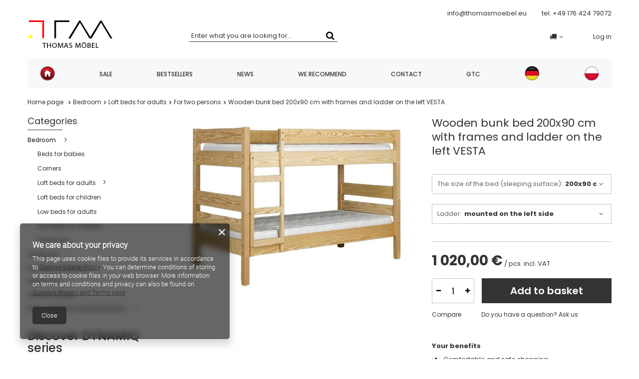

--- FILE ---
content_type: text/html; charset=utf-8
request_url: https://thomasmoebel.eu/product-eng-660-Wooden-bunk-bed-200x90-cm-with-frames-and-ladder-on-the-left-VESTA.html
body_size: 20284
content:
<!DOCTYPE html>
<html lang="en" class="--vat --gross " ><head><meta name='viewport' content='user-scalable=no, initial-scale = 1.0, maximum-scale = 1.0, width=device-width'/> <link href="https://fonts.googleapis.com/css2?family=Poppins:wght@400;500;600;700&display=swap" rel="stylesheet"/><meta http-equiv="Content-Type" content="text/html; charset=utf-8"><meta http-equiv="X-UA-Compatible" content="IE=edge"><title>Bunk bed for adults and childs 200x90 cm VESTA</title><meta name="keywords" content="bunk bed for adults, bed and bedroom, bunk bed for 3 persons, bunk bed for adults with desk, bunk bed with desk for adults, bunk bed with study table for adults, loft bed for adults with desk, single bunk bed with desk for adults, solid wood bunk bed"><meta name="description" content="A comfortable loft bed for adults with slatted frame and ladder. Thomas Möbel online shop with modern home furniture: desks, office armchairs, dining tables, bunk bed for 3 persons, car beds. Solid wood bunk bed cheap!"><link rel="icon" href="/gfx/eng/favicon.ico"><meta name="theme-color" content="#333"><meta name="msapplication-navbutton-color" content="#333"><meta name="apple-mobile-web-app-status-bar-style" content="#333"><link rel="preload stylesheet" as="style" href="/gfx/eng/style.css.gzip?r=1739191366"><script>var app_shop={urls:{prefix:'data="/gfx/'.replace('data="', '')+'eng/',graphql:'/graphql/v1/'},vars:{priceType:'gross',priceTypeVat:true,productDeliveryTimeAndAvailabilityWithBasket:false,geoipCountryCode:'US',},txt:{priceTypeText:'',},fn:{},fnrun:{},files:[],graphql:{}};const getCookieByName=(name)=>{const value=`; ${document.cookie}`;const parts = value.split(`; ${name}=`);if(parts.length === 2) return parts.pop().split(';').shift();return false;};if(getCookieByName('freeeshipping_clicked')){document.documentElement.classList.remove('--freeShipping');}if(getCookieByName('rabateCode_clicked')){document.documentElement.classList.remove('--rabateCode');}</script><meta name="robots" content="index,follow"><meta name="rating" content="general"><meta name="Author" content="www.thomasmoebel.eu  based on IdoSell - the best online selling solutions for your e-store (www.idosell.com/shop).">
<!-- Begin LoginOptions html -->

<style>
#client_new_social .service_item[data-name="service_Apple"]:before, 
#cookie_login_social_more .service_item[data-name="service_Apple"]:before,
.oscop_contact .oscop_login__service[data-service="Apple"]:before {
    display: block;
    height: 2.6rem;
    content: url('/gfx/standards/apple.svg?r=1743165583');
}
.oscop_contact .oscop_login__service[data-service="Apple"]:before {
    height: auto;
    transform: scale(0.8);
}
#client_new_social .service_item[data-name="service_Apple"]:has(img.service_icon):before,
#cookie_login_social_more .service_item[data-name="service_Apple"]:has(img.service_icon):before,
.oscop_contact .oscop_login__service[data-service="Apple"]:has(img.service_icon):before {
    display: none;
}
</style>

<!-- End LoginOptions html -->

<!-- Open Graph -->
<meta property="og:type" content="website"><meta property="og:url" content="https://thomasmoebel.eu/product-eng-660-Wooden-bunk-bed-200x90-cm-with-frames-and-ladder-on-the-left-VESTA.html
"><meta property="og:title" content="Wooden bunk bed 200x90 cm with frames and ladder on the left VESTA"><meta property="og:site_name" content="www.thomasmoebel.eu "><meta property="og:locale" content="en_GB"><meta property="og:image" content="https://thomasmoebel.eu/hpeciai/1ac774de091e94cf3633a56e6a85edb6/eng_pl_Wooden-bunk-bed-200x90-cm-with-frames-and-ladder-on-the-left-VESTA-660_1.jpg"><meta property="og:image:width" content="450"><meta property="og:image:height" content="358"><link rel="manifest" href="https://thomasmoebel.eu/data/include/pwa/3/manifest.json?t=3"><meta name="apple-mobile-web-app-capable" content="yes"><meta name="apple-mobile-web-app-status-bar-style" content="black"><meta name="apple-mobile-web-app-title" content="thomasmoebel.eu"><link rel="apple-touch-icon" href="/data/include/pwa/3/icon-128.png"><link rel="apple-touch-startup-image" href="/data/include/pwa/3/logo-512.png" /><meta name="msapplication-TileImage" content="/data/include/pwa/3/icon-144.png"><meta name="msapplication-TileColor" content="#2F3BA2"><meta name="msapplication-starturl" content="/"><script type="application/javascript">var _adblock = true;</script><script async src="/data/include/advertising.js"></script><script type="application/javascript">var statusPWA = {
                online: {
                    txt: "Connected to the Internet",
                    bg: "#5fa341"
                },
                offline: {
                    txt: "No Internet connection",
                    bg: "#eb5467"
                }
            }</script><script async type="application/javascript" src="/ajax/js/pwa_online_bar.js?v=1&r=6"></script><script >
window.dataLayer = window.dataLayer || [];
window.gtag = function gtag() {
dataLayer.push(arguments);
}
gtag('consent', 'default', {
'ad_storage': 'denied',
'analytics_storage': 'denied',
'ad_personalization': 'denied',
'ad_user_data': 'denied',
'wait_for_update': 500
});

gtag('set', 'ads_data_redaction', true);
</script><script  class='google_consent_mode_update'>
gtag('consent', 'update', {
'ad_storage': 'granted',
'analytics_storage': 'granted',
'ad_personalization': 'granted',
'ad_user_data': 'granted'
});
</script>
<!-- End Open Graph -->

<link rel="canonical" href="https://thomasmoebel.eu/product-eng-660-Wooden-bunk-bed-200x90-cm-with-frames-and-ladder-on-the-left-VESTA.html" />
<link rel="alternate" hreflang="en-150" href="https://thomasmoebel.eu/product-eng-660-Wooden-bunk-bed-200x90-cm-with-frames-and-ladder-on-the-left-VESTA.html" />
                <!-- Global site tag (gtag.js) -->
                <script  async src="https://www.googletagmanager.com/gtag/js?id=G-T4GHM1S1JX"></script>
                <script >
                    window.dataLayer = window.dataLayer || [];
                    window.gtag = function gtag(){dataLayer.push(arguments);}
                    gtag('js', new Date());
                    
                    gtag('config', 'G-T4GHM1S1JX');

                </script>
                
<!-- Begin additional html or js -->


<!--3|3|2| modified: 2020-07-28 15:25:38-->
<!-- Google Tag Manager -->
<script>(function(w,d,s,l,i){w[l]=w[l]||[];w[l].push({'gtm.start':
new Date().getTime(),event:'gtm.js'});var f=d.getElementsByTagName(s)[0],
j=d.createElement(s),dl=l!='dataLayer'?'&l='+l:'';j.async=true;j.src=
'https://www.googletagmanager.com/gtm.js?id='+i+dl;f.parentNode.insertBefore(j,f);
})(window,document,'script','dataLayer','GTM-T4SVR9N');</script>
<!-- End Google Tag Manager -->

<!-- End additional html or js -->
                <script>
                if (window.ApplePaySession && window.ApplePaySession.canMakePayments()) {
                    var applePayAvailabilityExpires = new Date();
                    applePayAvailabilityExpires.setTime(applePayAvailabilityExpires.getTime() + 2592000000); //30 days
                    document.cookie = 'applePayAvailability=yes; expires=' + applePayAvailabilityExpires.toUTCString() + '; path=/;secure;'
                    var scriptAppleJs = document.createElement('script');
                    scriptAppleJs.src = "/ajax/js/apple.js?v=3";
                    if (document.readyState === "interactive" || document.readyState === "complete") {
                          document.body.append(scriptAppleJs);
                    } else {
                        document.addEventListener("DOMContentLoaded", () => {
                            document.body.append(scriptAppleJs);
                        });  
                    }
                } else {
                    document.cookie = 'applePayAvailability=no; path=/;secure;'
                }
                </script>
                <script>
            var paypalScriptLoaded = null;
            var paypalScript = null;
            
            async function attachPaypalJs() {
                return new Promise((resolve, reject) => {
                    if (!paypalScript) {
                        paypalScript = document.createElement('script');
                        paypalScript.async = true;
                        paypalScript.setAttribute('data-namespace', "paypal_sdk");
                        paypalScript.setAttribute('data-partner-attribution-id', "IAIspzoo_Cart_PPCP");
                        paypalScript.addEventListener("load", () => {
                        paypalScriptLoaded = true;
                            resolve({status: true});
                        });
                        paypalScript.addEventListener("error", () => {
                            paypalScriptLoaded = true;
                            reject({status: false});
                         });
                        paypalScript.src = "https://www.paypal.com/sdk/js?client-id=AbxR9vIwE1hWdKtGu0gOkvPK2YRoyC9ulUhezbCUWnrjF8bjfwV-lfP2Rze7Bo8jiHIaC0KuaL64tlkD&components=buttons,funding-eligibility&currency=EUR&merchant-id=KWEDJBU4ZNKHG&locale=en_GB";
                        if (document.readyState === "interactive" || document.readyState === "complete") {
                            document.body.append(paypalScript);
                        } else {
                            document.addEventListener("DOMContentLoaded", () => {
                                document.body.append(paypalScript);
                            });  
                        }                                              
                    } else {
                        if (paypalScriptLoaded) {
                            resolve({status: true});
                        } else {
                            paypalScript.addEventListener("load", () => {
                                paypalScriptLoaded = true;
                                resolve({status: true});                            
                            });
                            paypalScript.addEventListener("error", () => {
                                paypalScriptLoaded = true;
                                reject({status: false});
                            });
                        }
                    }
                });
            }
            </script>
                <script>
                attachPaypalJs().then(() => {
                    let paypalEligiblePayments = [];
                    let payPalAvailabilityExpires = new Date();
                    payPalAvailabilityExpires.setTime(payPalAvailabilityExpires.getTime() + 86400000); //1 day
                    if (typeof(paypal_sdk) != "undefined") {
                        for (x in paypal_sdk.FUNDING) {
                            var buttonTmp = paypal_sdk.Buttons({
                                fundingSource: x.toLowerCase()
                            });
                            if (buttonTmp.isEligible()) {
                                paypalEligiblePayments.push(x);
                            }
                        }
                    }
                    if (paypalEligiblePayments.length > 0) {
                        document.cookie = 'payPalAvailability_EUR=' + paypalEligiblePayments.join(",") + '; expires=' + payPalAvailabilityExpires.toUTCString() + '; path=/; secure';
                        document.cookie = 'paypalMerchant=KWEDJBU4ZNKHG; expires=' + payPalAvailabilityExpires.toUTCString() + '; path=/; secure';
                    } else {
                        document.cookie = 'payPalAvailability_EUR=-1; expires=' + payPalAvailabilityExpires.toUTCString() + '; path=/; secure';
                    }
                });
                </script><script src="/data/gzipFile/expressCheckout.js.gz"></script><link rel="preload" as="image" href="https://static3.thomasmoebel.eu/hpeciai/e331bb2d79f1413aa0f6274c1a9692c6/eng_pm_Wooden-bunk-bed-200x90-cm-with-frames-and-ladder-on-the-left-VESTA-660_1.jpg"><style>
								#main_banner1.skeleton .main_slider__item > a {
									padding-top: calc(480/480* 100%);
								}
								@media (min-width: 757px) {#main_banner1.skeleton .main_slider__item > a {
									padding-top: calc(749/1170* 100%);
								}}
								@media (min-width: 979px) {#main_banner1.skeleton .main_slider__item > a {
									padding-top: calc(1273/1920* 100%);
								}}
								#main_banner1 .main_slider__item > a.loading {
									padding-top: calc(480/480* 100%);
								}
								@media (min-width: 757px) {#main_banner1 .main_slider__item > a.loading {
									padding-top: calc(749/1170* 100%);
								}}
								@media (min-width: 979px) {#main_banner1 .main_slider__item > a.loading {
									padding-top: calc(1273/1920* 100%);
								}}
							</style><style>
									#photos_slider[data-skeleton] .photos__link:before {
										padding-top: calc(358/450* 100%);
									}
									@media (min-width: 979px) {.photos__slider[data-skeleton] .photos__figure:not(.--nav):first-child .photos__link {
										max-height: 358px;
									}}
								</style><script src="/gfx/eng/menu_omnibus.js.gzip?r=1739191367"></script></head><body>
<!-- Begin additional html or js -->


<!--4|3|2| modified: 2020-07-28 15:26:46-->
<!-- Google Tag Manager (noscript) -->
<noscript><iframe src="https://www.googletagmanager.com/ns.html?id=GTM-T4SVR9N"
height="0" width="0" style="display:none;visibility:hidden"></iframe></noscript>
<!-- End Google Tag Manager (noscript) -->

<!-- End additional html or js -->
<script>
					var script = document.createElement('script');
					script.src = app_shop.urls.prefix + 'envelope.js.gzip';

					document.getElementsByTagName('body')[0].insertBefore(script, document.getElementsByTagName('body')[0].firstChild);
				</script><div id="container" class="projector_page container"><header class="d-flex flex-nowrap flex-md-wrap mx-md-n3 commercial_banner"><script class="ajaxLoad">
                app_shop.vars.vat_registered = "true";
                app_shop.vars.currency_format = "###,##0.00";
                
                    app_shop.vars.currency_before_value = false;
                
                    app_shop.vars.currency_space = true;
                
                app_shop.vars.symbol = "€";
                app_shop.vars.id= "EUR";
                app_shop.vars.baseurl = "http://thomasmoebel.eu/";
                app_shop.vars.sslurl= "https://thomasmoebel.eu/";
                app_shop.vars.curr_url= "%2Fproduct-eng-660-Wooden-bunk-bed-200x90-cm-with-frames-and-ladder-on-the-left-VESTA.html";
                

                var currency_decimal_separator = ',';
                var currency_grouping_separator = ' ';

                
                    app_shop.vars.blacklist_extension = ["exe","com","swf","js","php"];
                
                    app_shop.vars.blacklist_mime = ["application/javascript","application/octet-stream","message/http","text/javascript","application/x-deb","application/x-javascript","application/x-shockwave-flash","application/x-msdownload"];
                
                    app_shop.urls.contact = "/contact-eng.html";
                </script><div id="viewType" style="display:none"></div><section id="contact_data" class="top_contact d-none d-md-flex col-md-12 justify-content-end"><div class="top_contact__phone "><span class="top_contact__label">tel. </span><a class="top_contact__data" href="tel:+4917642479072">+49 176 424 79072</a></div><div class="top_contact__email"><span class="top_contact__label"></span><a class="top_contact__data" href="mailto:info@thomasmoebel.eu">info@thomasmoebel.eu</a></div><div class="top_contact__adress d-none"><span class="top_contact__street">Goethestraße 18<span>, </span></span><span class="top_contact__code">63322</span><span class="top_contact__city"> Rödermark</span></div></section><div id="logo" class="col-md-3 d-flex align-items-center"><a href="https://thomasmoebel.eu" target="_self"><img src="/data/gfx/mask/eng/logo_3_big.png" alt="Thomas Möbel online shop with functional furniture" width="212" height="71"></a></div><form action="https://thomasmoebel.eu/search.php" method="get" id="menu_search" class="col-md-4"><label class="d-md-none"><i class="icon-search"></i></label><div><div class="form-group"><input id="menu_search_text" type="text" name="text" class="catcomplete" placeholder="Enter what you are looking for..."></div><button type="submit"><i class="icon-search"></i></button><a href="https://thomasmoebel.eu/searching.php" title=""><i class="icon-remove d-md-none"></i></a></div></form><div id="menu_settings" class="d-flex align-items-center"><div class="open_trigger"><span class="d-none d-md-inline-block flag_txt"><i class="icon-truck"></i></span><div class="menu_settings_wrapper d-md-none"><div class="menu_settings_inline"><div class="menu_settings_header">
                                        Język i waluta: 
                                    </div><div class="menu_settings_content"><span class="menu_settings_flag flag flag_eng"></span><strong class="menu_settings_value"><span class="menu_settings_language">en</span><span> | </span><span class="menu_settings_currency">€</span></strong></div></div><div class="menu_settings_inline"><div class="menu_settings_header">
                                        Dostawa do: 
                                    </div><div class="menu_settings_content"><strong class="menu_settings_value">Germany</strong></div></div></div><i class="icon-angle-down d-none d-md-inline-block"></i></div><form action="https://thomasmoebel.eu/settings.php" method="post"><ul class="bg_alter"><li><div class="form-group"><label for="menu_settings_country">Country of collecting the order</label><div class="select-after"><select class="form-control" name="country" id="menu_settings_country"><option value="1143020016">Austria</option><option value="1143020022">Belgium</option><option value="1143020029">Bosnia and Herzegovina</option><option value="1143020033">Bulgaria</option><option value="1143020038">Croatia</option><option value="1143020040">Cyprus</option><option value="1143020041">Czech Republic</option><option value="1143020042">Denmark</option><option value="1143020051">Estonia</option><option value="1143020056">Finland</option><option value="1143020057">France</option><option selected value="1143020143">Germany</option><option value="1143020062">Greece</option><option value="1143020217">Hungary</option><option value="1143020083">Ireland</option><option value="1143020220">Italy</option><option value="1170044705">Kosovo</option><option value="1143020118">Latvia</option><option value="1143020115">Liechtenstein</option><option value="1143020116">Lithuania</option><option value="1143020117">Luxembourg</option><option value="1143020126">Malta</option><option value="1143020135">Monaco</option><option value="1143020076">Netherlands</option><option value="1143020119">Northern Macedonia</option><option value="1143020149">Norway</option><option value="1143020163">Portugal</option><option value="1143020169">Romania</option><option value="1170044700">Serbia</option><option value="1143020182">Slovakia</option><option value="1143020183">Slovenia</option><option value="1143020075">Spain</option><option value="1143020193">Sweden</option></select></div></div></li><li class="buttons"><button class="btn --solid --large" type="submit">
                                        Apply changes
                                    </button></li></ul></form><div id="menu_additional"><a class="account_link" href="https://thomasmoebel.eu/login.php">Log in</a><a href="/basketedit.php?mode=2" class="wishlist_link">
                            Wish list
                            <span>0</span></a></div></div><div id="menu_basket" class="col-md-5 px-0 px-md-3 d-flex align-items-center justify-content-end"><a href="https://thomasmoebel.eu/basketedit.php?mode=1" style="display: none;"><strong>0,00 €</strong><span class="badge badge-info"></span></a><div class="d-none"><a class="wishes_link link" href="https://thomasmoebel.eu/basketedit.php?mode=2" rel="nofollow" title=""><span>(0)</span></a><a class="basket_link link" href="https://thomasmoebel.eu/basketedit.php?mode=1" rel="nofollow" title=""></a></div><script>
                        app_shop.vars.cache_html = true;
                    </script></div><nav id="menu_categories3" class=" col-md-12 px-0 px-md-3"><button type="button" class="navbar-toggler"><i class="icon-reorder"></i></button><div class="navbar-collapse" id="menu_navbar3"><ul class="navbar-nav mx-md-n2"><li class="nav-item"><a  href="/" target="_self" title="Home page" class="nav-link nav-gfx" ><img alt="Home page" title="Home page" src="/data/gfx/eng/navigation/3_3_i_357.jpg"><span class="gfx_lvl_1 d-none">Home page</span></a></li><li class="nav-item"><a  href="/search.php?promo=y" target="_self" title="SALE" class="nav-link" >SALE</a></li><li class="nav-item"><a  href="/search.php?bestseller=y" target="_self" title="Bestsellers" class="nav-link" >Bestsellers</a></li><li class="nav-item"><a  href="/search.php?newproducts=y" target="_self" title="News" class="nav-link" >News</a></li><li class="nav-item"><a  href="/search.php?distinguished=y" target="_self" title="We recommend" class="nav-link" >We recommend</a></li><li class="nav-item"><a  href="/contact-eng.html" target="_self" title="Contact" class="nav-link" >Contact</a></li><li class="nav-item"><a  href="https://thomasmoebel.eu/eng-terms.html" target="_self" title="GTC" class="nav-link" >GTC</a></li><li class="nav-item"><a  href="https://thomasmoebel.de" target="_self" title="German version" class="nav-link nav-gfx" ><img alt="German version" title="German version" src="/data/gfx/eng/navigation/3_3_i_358.jpg"><span class="gfx_lvl_1 d-none">German version</span></a></li><li class="nav-item"><a  href="https://thomasmoebel.pl" target="_self" title="Polish version" class="nav-link nav-gfx" ><img alt="Polish version" title="Polish version" src="/data/gfx/eng/navigation/3_3_i_359.jpg"><span class="gfx_lvl_1 d-none">Polish version</span></a></li></ul></div></nav><div class="breadcrumbs col-md-12"><div class="back_button"><button id="back_button"><i class="icon-angle-left"></i> Back</button></div><div class="list_wrapper"><ol><li class="bc-main"><span><a href="/">Home page</a></span></li><li class="category bc-item-1"><a class="category" href="/eng_m_Bedroom-309.html">Bedroom</a></li><li class="category bc-item-2"><a class="category" href="/eng_m_Bedroom_Loft-beds-for-adults-312.html">Loft beds for adults</a></li><li class="category bc-active bc-item-3"><a class="category" href="/eng_m_Bedroom_Loft-beds-for-adults_For-two-persons-317.html">For two persons</a></li><li class="bc-active bc-product-name"><span>Wooden bunk bed 200x90 cm with frames and ladder on the left VESTA</span></li></ol></div></div></header><div id="layout" class="row clearfix"><aside class="col-md-3"><nav id="menu_categories" class="col-md-12 px-0"><h2 class="big_label"><a href="/categories.php" title="Click here to see all categories">Categories</a></h2><button type="button" class="navbar-toggler"><i class="icon-reorder"></i></button><div class="navbar-collapse" id="menu_navbar"><ul class="navbar-nav"><li class="nav-item active"><a  href="/eng_m_Bedroom-309.html" target="_self" title="Bedroom" class="nav-link active" >Bedroom</a><ul class="navbar-subnav"><li class="nav-item"><a class="nav-link" href="/eng_m_Bedroom_Beds-for-babies-529.html" target="_self">Beds for babies</a></li><li class="nav-item"><a class="nav-link" href="/eng_m_Bedroom_Corners-311.html" target="_self">Corners</a></li><li class="nav-item active"><a class="nav-link active" href="/eng_m_Bedroom_Loft-beds-for-adults-312.html" target="_self">Loft beds for adults</a><ul class="navbar-subsubnav"><li class="nav-item"><a class="nav-link" href="/eng_m_Bedroom_Loft-beds-for-adults_For-one-person-316.html" target="_self">For one person</a></li><li class="nav-item active"><a class="nav-link active" href="/eng_m_Bedroom_Loft-beds-for-adults_For-two-persons-317.html" target="_self">For two persons</a></li><li class="nav-item"><a class="nav-link" href="/eng_m_Bedroom_Loft-beds-for-adults_For-three-persons-318.html" target="_self">For three persons</a></li></ul></li><li class="nav-item"><a class="nav-link" href="/eng_m_Bedroom_Loft-beds-for-children-313.html" target="_self">Loft beds for children</a><ul class="navbar-subsubnav"><li class="nav-item"><a class="nav-link" href="/eng_m_Bedroom_Loft-beds-for-children_For-one-person-319.html" target="_self">For one person</a></li><li class="nav-item"><a class="nav-link" href="/eng_m_Bedroom_Loft-beds-for-children_For-two-persons-322.html" target="_self">For two persons</a></li><li class="nav-item"><a class="nav-link" href="/eng_m_Bedroom_Loft-beds-for-children_For-three-persons-325.html" target="_self">For three persons</a></li></ul></li><li class="nav-item"><a class="nav-link" href="/eng_m_Bedroom_Low-beds-for-adults-314.html" target="_self">Low beds for adults</a><ul class="navbar-subsubnav"><li class="nav-item"><a class="nav-link" href="/eng_m_Bedroom_Low-beds-for-adults_For-one-person-320.html" target="_self">For one person</a></li><li class="nav-item"><a class="nav-link" href="/eng_m_Bedroom_Low-beds-for-adults_For-two-persons-323.html" target="_self">For two persons</a></li></ul></li><li class="nav-item"><a class="nav-link" href="/eng_m_Bedroom_Low-beds-for-children-315.html" target="_self">Low beds for children</a><ul class="navbar-subsubnav"><li class="nav-item"><a class="nav-link" href="/eng_m_Bedroom_Low-beds-for-children_For-one-person-321.html" target="_self">For one person</a></li><li class="nav-item"><a class="nav-link" href="/eng_m_Bedroom_Low-beds-for-children_For-two-persons-324.html" target="_self">For two persons</a></li></ul></li><li class="nav-item"><a class="nav-link" href="/eng_m_Bedroom_Mattresses-371.html" target="_self">Mattresses</a><ul class="navbar-subsubnav"><li class="nav-item"><a class="nav-link" href="/eng_m_Bedroom_Mattresses_Foam-mattresses-377.html" target="_self">Foam mattresses</a></li><li class="nav-item"><a class="nav-link" href="/eng_m_Bedroom_Mattresses_Latex-mattresses-374.html" target="_self">Latex mattresses</a></li></ul></li></ul></li><li class="nav-item"><a  href="/eng_m_Childroom-423.html" target="_self" title="Childroom" class="nav-link" >Childroom</a><ul class="navbar-subnav"><li class="nav-item"><a class="nav-link" href="/eng_m_Childroom_A-set-of-childrens-furniture-437.html" target="_self">A set of children's furniture</a></li><li class="nav-item"><a class="nav-link" href="/eng_m_Childroom_Chairs-for-children-424.html" target="_self">Chairs for children</a></li><li class="nav-item"><a class="nav-link" href="/eng_m_Childroom_Childrens-beds-426.html" target="_self">Children's beds</a><ul class="navbar-subsubnav"><li class="nav-item"><a class="nav-link" href="/eng_m_Childroom_Childrens-beds_Baby-beds-528.html" target="_self">Baby beds</a></li><li class="nav-item"><a class="nav-link" href="/eng_m_Childroom_Childrens-beds_Beds-for-two-children-428.html" target="_self">Beds for two children</a></li><li class="nav-item"><a class="nav-link" href="/eng_m_Childroom_Childrens-beds_Single-beds-for-a-child-427.html" target="_self">Single beds for a child</a></li></ul></li><li class="nav-item"><a class="nav-link" href="/eng_m_Childroom_Childrens-wardrobes-425.html" target="_self">Children's wardrobes</a></li><li class="nav-item"><a class="nav-link" href="/eng_m_Childroom_Desks-for-children-431.html" target="_self">Desks for children</a></li></ul></li><li class="nav-item"><a  href="/eng_m_Furniture-collections-305.html" target="_self" title="Furniture collections" class="nav-link" >Furniture collections</a><ul class="navbar-subnav"><li class="nav-item"><a class="nav-link" href="/eng_m_Furniture-collections_A-set-for-a-bar-cafe-restaurant-307.html" target="_self">A set for a bar, cafe, restaurant</a></li><li class="nav-item"><a class="nav-link" href="/eng_m_Furniture-collections_Dining-room-set-308.html" target="_self">Dining room set</a></li><li class="nav-item"><a class="nav-link" href="/eng_m_Furniture-collections_Living-room-set-306.html" target="_self">Living room set</a></li><li class="nav-item"><a class="nav-link" href="/eng_m_Furniture-collections_Office-furniture-set-380.html" target="_self">Office furniture set</a></li><li class="nav-item"><a class="nav-link" href="/eng_m_Furniture-collections_Set-for-a-childs-room-436.html" target="_self">Set for a child's room</a></li></ul></li><li class="nav-item"><a  href="/eng_m_Living-room-326.html" target="_self" title="Living room" class="nav-link" >Living room</a><ul class="navbar-subnav"><li class="nav-item"><a class="nav-link" href="/eng_m_Living-room_Shelves-327.html" target="_self">Shelves</a><ul class="navbar-subsubnav"><li class="nav-item"><a class="nav-link" href="/eng_m_Living-room_Shelves_Wall-Board-333.html" target="_self">Wall Board</a></li><li class="nav-item"><a class="nav-link" href="/eng_m_Living-room_Shelves_Free-standing-bookcase-334.html" target="_self">Free-standing bookcase</a></li></ul></li><li class="nav-item"><a class="nav-link" href="/eng_m_Living-room_Wardrobes-328.html" target="_self">Wardrobes</a><ul class="navbar-subsubnav"><li class="nav-item"><a class="nav-link" href="/eng_m_Living-room_Wardrobes_Commode-336.html" target="_self">Commode</a></li><li class="nav-item"><a class="nav-link" href="/eng_m_Living-room_Wardrobes_Wardrobes-337.html" target="_self">Wardrobes</a></li><li class="nav-item"><a class="nav-link" href="/eng_m_Living-room_Wardrobes_Showcases-338.html" target="_self">Showcases</a></li></ul></li><li class="nav-item"><a class="nav-link" href="/eng_m_Living-room_Tables-329.html" target="_self">Tables</a><ul class="navbar-subsubnav"><li class="nav-item"><a class="nav-link" href="/eng_m_Living-room_Tables_Coffee-tables-339.html" target="_self">Coffee tables</a></li><li class="nav-item"><a class="nav-link" href="/eng_m_Living-room_Tables_Tables-for-dining-room-340.html" target="_self">Tables for dining room</a></li></ul></li><li class="nav-item"><a class="nav-link" href="/eng_m_Living-room_TV-furniture-330.html" target="_self">TV furniture</a></li><li class="nav-item"><a class="nav-link" href="/eng_m_Living-room_System-Furniture-331.html" target="_self">System Furniture</a></li><li class="nav-item"><a class="nav-link" href="/eng_m_Living-room_Chairs-332.html" target="_self">Chairs</a></li></ul></li><li class="nav-item"><a  href="/eng_m_Office-furniture-301.html" target="_self" title="Office furniture" class="nav-link" >Office furniture</a><ul class="navbar-subnav"><li class="nav-item"><a class="nav-link" href="/eng_m_Office-furniture_Benches-302.html" target="_self">Benches</a></li><li class="nav-item"><a class="nav-link" href="/eng_m_Office-furniture_Conference-chairs-401.html" target="_self">Conference chairs</a></li><li class="nav-item"><a class="nav-link" href="/eng_m_Office-furniture_Conference-tables-615.html" target="_self">Conference tables</a></li><li class="nav-item"><a class="nav-link" href="/eng_m_Office-furniture_Desk-303.html" target="_self">Desk</a></li><li class="nav-item"><a class="nav-link" href="/eng_m_Office-furniture_Office-chairs-304.html" target="_self">Office chairs</a></li><li class="nav-item"><a class="nav-link" href="/eng_m_Office-furniture_Shelves-and-office-cabinets-393.html" target="_self">Shelves and office cabinets</a></li></ul></li><li class="nav-item"><a  href="/eng_m_Other-furniture-and-accessories-341.html" target="_self" title="Other furniture and accessories" class="nav-link" >Other furniture and accessories</a><ul class="navbar-subnav"><li class="nav-item"><a class="nav-link" href="/eng_m_Other-furniture-and-accessories_Accessories-for-beds-396.html" target="_self">Accessories for beds</a></li><li class="nav-item"><a class="nav-link" href="/eng_m_Other-furniture-and-accessories_Chair-lifter-409.html" target="_self">Chair lifter</a></li><li class="nav-item"><a class="nav-link" href="/eng_m_Other-furniture-and-accessories_Monitor-holder-633.html" target="_self">Monitor holder</a></li><li class="nav-item"><a class="nav-link" href="/eng_m_Other-furniture-and-accessories_Office-chair-castors-368.html" target="_self">Office chair castors</a></li><li class="nav-item"><a class="nav-link" href="/eng_m_Other-furniture-and-accessories_Office-chair-footrests-388.html" target="_self">Office chair footrests</a></li><li class="nav-item"><a class="nav-link" href="/eng_m_Other-furniture-and-accessories_Trolleys-for-stacking-chairs-405.html" target="_self">Trolleys for stacking chairs</a></li></ul></li></ul></div></nav><div class="setMobileGrid" data-item="#menu_navbar"></div><div class="setMobileGrid" data-item="#menu_navbar3" data-ismenu1="true"></div><div class="setMobileGrid" data-item="#menu_blog"></div><div class="login_menu_block d-lg-none" id="login_menu_block"><a class="sign_in_link" href="/login.php" title=""><i class="icon-user"></i><span>Log in</span></a><a class="registration_link" href="/client-new.php?register" title=""><i class="icon-lock"></i><span>Register</span></a><a class="order_status_link" href="/order-open.php" title=""><i class="icon-globe"></i><span>Check the order status</span></a></div><div class="setMobileGrid" data-item="#menu_contact"></div><div class="setMobileGrid" data-item="#menu_settings"></div><section id="products_zone2" class="hotspot mb-5 d-none d-md-block"><h2><a class="headline" href="/ser-eng-5-Dynamiq.html" title="Click here to view all products"><span class="headline__name">Discover DYNAMIQ series</span></a></h2><div class="products d-flex flex-wrap"><div class="product col-12 py-3"><a class="product__icon d-flex justify-content-center align-items-center" data-product-id="28" href="/product-eng-28-Modern-gaming-desk-120cm-with-led-lights-Dynamiq-V8-by-Unique-black.html" title="Modern gaming desk 120cm with led lights Dynamiq V8 by Unique black"><img src="/gfx/standards/loader.gif?r=1739191322" class="b-lazy" data-src-small="https://static3.thomasmoebel.eu/hpeciai/e4cad34140f863f6732eac429d7c24b2/pol_is_Czarne-biurko-gamingowe-120-cm-z-oswietleniem-LED-Dynamiq-V8-od-Unique-darmowa-dostawa-28.jpg" data-src="https://static1.thomasmoebel.eu/hpeciai/100549e40cb68d5940729914dd59f53e/pol_il_Czarne-biurko-gamingowe-120-cm-z-oswietleniem-LED-Dynamiq-V8-od-Unique-darmowa-dostawa-28.jpg" alt="Modern gaming desk 120cm with led lights Dynamiq V8 by Unique black"></a><h3><a class="product__name" href="/product-eng-28-Modern-gaming-desk-120cm-with-led-lights-Dynamiq-V8-by-Unique-black.html" title="Modern gaming desk 120cm with led lights Dynamiq V8 by Unique black">Modern gaming desk 120cm with led lights Dynamiq V8 by Unique black</a></h3><div class="product__prices"><strong class="price">199,00 €</strong></div></div><div class="product col-12 py-3"><a class="product__icon d-flex justify-content-center align-items-center" data-product-id="27" href="/product-eng-27-Gaming-desk-120cm-with-LED-for-players-and-students-Dynamiq-V6-from-Unique-Delivery-in-Europe.html" title="Gaming desk 120cm with LED for players and students - Dynamiq V6 from Unique. Delivery in Europe!"><img src="/gfx/standards/loader.gif?r=1739191322" class="b-lazy" data-src-small="https://static2.thomasmoebel.eu/hpeciai/be57fe679d5c75291d253a27e48c2ca4/pol_is_Gamingowe-biurko-120cm-z-LED-dla-graczy-i-uczniow-Dynamiq-V6-od-Unique-Darmowa-dostawa-w-Polsce-27.jpg" data-src="https://static4.thomasmoebel.eu/hpeciai/86cf0974b87af8d39c1bbfd68aa9c2ba/pol_il_Gamingowe-biurko-120cm-z-LED-dla-graczy-i-uczniow-Dynamiq-V6-od-Unique-Darmowa-dostawa-w-Polsce-27.jpg" alt="Gaming desk 120cm with LED for players and students - Dynamiq V6 from Unique. Delivery in Europe!"></a><h3><a class="product__name" href="/product-eng-27-Gaming-desk-120cm-with-LED-for-players-and-students-Dynamiq-V6-from-Unique-Delivery-in-Europe.html" title="Gaming desk 120cm with LED for players and students - Dynamiq V6 from Unique. Delivery in Europe!">Gaming desk 120cm with LED for players and students - Dynamiq V6 from Unique. Delivery in Europe!</a></h3><div class="product__prices"><strong class="price">189,00 €</strong></div></div></div></section></aside><div id="content" class="col-md-9 col-12 px-0 d-flex flex-wrap align-self-start"><div id="menu_compare_product" class="compare mb-2 pt-sm-3 pb-sm-3 mb-sm-3 mx-3 " style="display: none;"><div class="compare__label d-none d-sm-block">Add to compare</div><div class="compare__sub"></div><div class="compare__buttons"><a class="compare__button btn --solid --secondary" href="https://thomasmoebel.eu/product-compare.php" title="Compare all products" target="_blank"><span>Compare products </span><span class="d-sm-none">(0)</span></a><a class="compare__button --remove btn d-none d-sm-block" href="https://thomasmoebel.eu/settings.php?comparers=remove&amp;product=###" title="Delete all products">
                        Remove products
                    </a></div><script>
                        var cache_html = true;
                    </script></div><section id="projector_productname" class="product_name d-flex mb-2 mb-sm-4 justify-content-between col-12"><div class="product_name__wrapper pr-md-2"><h1 class="product_name__name m-0">Wooden bunk bed 200x90 cm with frames and ladder on the left VESTA</h1></div></section><section id="projector_photos" class="photos col-12 col-md-7 d-flex align-items-start mb-2 mb-md-4"><div id="photos_slider" class="photos__slider"><div class="photos___slider_wrapper"><figure class="photos__figure"><a class="photos__link" href="https://static4.thomasmoebel.eu/hpeciai/1ac774de091e94cf3633a56e6a85edb6/eng_pl_Wooden-bunk-bed-200x90-cm-with-frames-and-ladder-on-the-left-VESTA-660_1.jpg" data-width="892" data-height="710"><img class="photos__photo slick-loading" alt="Wooden bunk bed 200x90 cm with frames and ladder on the left VESTA" data-lazy="https://static3.thomasmoebel.eu/hpeciai/e331bb2d79f1413aa0f6274c1a9692c6/eng_pm_Wooden-bunk-bed-200x90-cm-with-frames-and-ladder-on-the-left-VESTA-660_1.jpg"></a></figure></div></div></section><div class="pswp" tabindex="-1" role="dialog" aria-hidden="true"><div class="pswp__bg"></div><div class="pswp__scroll-wrap"><div class="pswp__container"><div class="pswp__item"></div><div class="pswp__item"></div><div class="pswp__item"></div></div><div class="pswp__ui pswp__ui--hidden"><div class="pswp__top-bar"><div class="pswp__counter"></div><button class="pswp__button pswp__button--close" title="Close (Esc)"></button><button class="pswp__button pswp__button--share" title="Share"></button><button class="pswp__button pswp__button--fs" title="Toggle fullscreen"></button><button class="pswp__button pswp__button--zoom" title="Zoom in/out"></button><div class="pswp__preloader"><div class="pswp__preloader__icn"><div class="pswp__preloader__cut"><div class="pswp__preloader__donut"></div></div></div></div></div><div class="pswp__share-modal pswp__share-modal--hidden pswp__single-tap"><div class="pswp__share-tooltip"></div></div><button class="pswp__button pswp__button--arrow--left" title="Previous (arrow left)"></button><button class="pswp__button pswp__button--arrow--right" title="Next (arrow right)"></button><div class="pswp__caption"><div class="pswp__caption__center"></div></div></div></div></div><script class="ajaxLoad">
                cena_raty = 1020.00;
                
                    var  client_login = 'false'
                    
                var  client_points = '';
                var  points_used = '';
                var  shop_currency = '€';
                var product_data = {
                "product_id": '660',
                
                "currency":"€",
                "product_type":"product_item",
                "unit":"pcs.",
                "unit_plural":"pcs.",

                "unit_sellby":"1",
                "unit_precision":"0",

                "base_price":{
                
                    "maxprice":"1020.00",
                
                    "maxprice_formatted":"1 020,00 €",
                
                    "maxprice_net":"857.14",
                
                    "maxprice_net_formatted":"857,14 €",
                
                    "minprice":"1020.00",
                
                    "minprice_formatted":"1 020,00 €",
                
                    "minprice_net":"857.14",
                
                    "minprice_net_formatted":"857,14 €",
                
                    "size_max_maxprice_net":"0.00",
                
                    "size_min_maxprice_net":"0.00",
                
                    "size_max_maxprice_net_formatted":"0,00 €",
                
                    "size_min_maxprice_net_formatted":"0,00 €",
                
                    "size_max_maxprice":"0.00",
                
                    "size_min_maxprice":"0.00",
                
                    "size_max_maxprice_formatted":"0,00 €",
                
                    "size_min_maxprice_formatted":"0,00 €",
                
                    "price_unit_sellby":"1020.00",
                
                    "value":"1020.00",
                    "price_formatted":"1 020,00 €",
                    "price_net":"857.14",
                    "price_net_formatted":"857,14 €",
                    "vat":"19",
                    "worth":"1020.00",
                    "worth_net":"857.14",
                    "worth_formatted":"1 020,00 €",
                    "worth_net_formatted":"857,14 €",
                    "basket_enable":"y",
                    "special_offer":"false",
                    "rebate_code_active":"n",
                    "priceformula_error":"false"
                },

                "order_quantity_range":{
                
                }

                

                }
                var  trust_level = '0';
            </script><form id="projector_form" action="https://thomasmoebel.eu/basketchange.php" method="post" data-product_id="660" class="
                     col-12 col-md-6 mb-2 mb-md-4 
                    "><input id="projector_product_hidden" type="hidden" name="product" value="660"><input id="projector_size_hidden" type="hidden" name="size" autocomplete="off" value="onesize"><input id="projector_mode_hidden" type="hidden" name="mode" value="1"><div id="projector_details" class="product_info"><div id="multi_versions"><div class="multi_version product_section"><div class="fancy-select" id="mw_414"><div class="trigger"><em class="multiversion_label">The size of the bed (sleeping surface):</em><span class="multiversion_value">200x90 cm</span></div><ul class="options"><li class="selected" id="v417" data-values_id="417" data-value="1" data-title="200x90 cm" data-product="660"><a title="200x90 cm" href="/product-eng-660-Wooden-bunk-bed-200x90-cm-with-frames-and-ladder-on-the-left-VESTA.html"><span><span><em class="multiversion_label">The size of the bed (sleeping surface):</em><span class="multiversion_value">200x90 cm</span></span><p class="conflict_txt">Choosing this will cause the need to adjust other options. </p></span></a></li><li class="" id="v416" data-values_id="416" data-value="2" data-title="190x80 cm" data-product="659"><a title="190x80 cm" href="/product-eng-659-Wooden-bunk-bed-190x80-cm-with-frames-and-ladder-on-the-left-VESTA.html"><span><span><em class="multiversion_label">The size of the bed (sleeping surface):</em><span class="multiversion_value">190x80 cm</span></span><p class="conflict_txt">Choosing this will cause the need to adjust other options. </p></span></a></li><li class="" id="v415" data-values_id="415" data-value="3" data-title="180x80 cm" data-product="658"><a title="180x80 cm" href="/product-eng-658-Wooden-bunk-bed-180x80-cm-with-frames-and-ladder-on-the-left-VESTA.html"><span><span><em class="multiversion_label">The size of the bed (sleeping surface):</em><span class="multiversion_value">180x80 cm</span></span><p class="conflict_txt">Choosing this will cause the need to adjust other options. </p></span></a></li></ul><p class="conflict_txt">Choose other option</p></div></div><div class="multi_version product_section"><div class="fancy-select" id="mw_410"><div class="trigger"><em class="multiversion_label">Ladder:</em><span class="multiversion_value">mounted on the left side</span></div><ul class="options"><li class="selected" id="v411" data-values_id="411" data-value="1" data-title="mounted on the left side" data-product="660"><a title="mounted on the left side" href="/product-eng-660-Wooden-bunk-bed-200x90-cm-with-frames-and-ladder-on-the-left-VESTA.html"><span><span><em class="multiversion_label">Ladder:</em><span class="multiversion_value">mounted on the left side</span></span><p class="conflict_txt">Choosing this will cause the need to adjust other options. </p></span></a></li><li class="" id="v412" data-values_id="412" data-value="2" data-title="mounted on the right side" data-product="657"><a title="mounted on the right side" href="/product-eng-657-Wooden-bunk-bed-200x90-cm-with-frames-and-ladder-on-the-right-VESTA.html"><span><span><em class="multiversion_label">Ladder:</em><span class="multiversion_value">mounted on the right side</span></span><p class="conflict_txt">Choosing this will cause the need to adjust other options. </p></span></a></li></ul><p class="conflict_txt">Choose other option</p></div></div></div><div class="product_section sizes row mx-n1" id="projector_sizes_cont" style="display:none;"><div class="col-3 p-1"><a class="select_button" href="/product-eng-660-Wooden-bunk-bed-200x90-cm-with-frames-and-ladder-on-the-left-VESTA.html?selected_size=onesize" data-type="onesize">universal</a></div></div><div class="projector_product_status_wrapper" style="display:none"><div id="projector_status_description_wrapper" style="display:none"><label>
                                Availability:
                            </label><div><span class="projector_status_gfx_wrapper"><img id="projector_status_gfx" class="projector_status_gfx" alt="status_icon" src="/data/lang/eng/available_graph/graph_1_4.png"></span><span class="projector_amount" id="projector_amount"><strong>%d </strong></span><span class="projector_status_description" id="projector_status_description"></span></div></div><div id="projector_shipping_info" style="display:none"><label>
                                            Ready for dispatch
                                        </label><div><span class="projector_delivery_days" id="projector_delivery_days">
                                                         in 
                                                        29
                                                                     days  
                                                                </span></div><a class="shipping_info" href="#shipping_info" title="Check delivery time and costs">
                                    Check delivery time and costs
                                </a></div></div><div id="projector_prices_wrapper" class="projector_details__prices projector_prices"><div class="product_section" id="projector_price_srp_wrapper" style="display:none;"><label class="projector_label">List price:</label><div><span class="projector_price_srp" id="projector_price_srp"></span></div></div><span class="omnibus_label">Regular price: </span><div class="product_section" id="projector_price_value_wrapper"><label class="projector_label">
                                        Our price:
                                    </label><div class="projector_price_subwrapper"><div id="projector_price_maxprice_wrapper" style="display:none;"><del class="projector_price_maxprice" id="projector_price_maxprice"></del></div><strong class="projector_price_value" id="projector_price_value">1 020,00 €</strong><div class="price_gross_info"><small class="projector_price_unit_sep">
                                                 / 
                                            </small><small class="projector_price_unit_sellby" id="projector_price_unit_sellby" style="display:none">1</small><small class="projector_price_unit" id="projector_price_unit">pcs.</small><span>
                                                            incl. VAT
                                                        </span></div><div class="instalment_yousave"><span id="projector_instalment_wrapper"></span><span class="projector_price_yousave" id="projector_price_yousave" style="display:none;"></span></div></div></div></div><div class="product_section tell_availability" id="projector_tell_availability" style="display:none"><label>
                            Notification:
                        </label><div class="product_section_sub"><div class="form-group"><div class="input-group has-feedback has-required"><div class="input-group-addon"><i class="icon-envelope-alt"></i></div><input type="text" class="form-control validate" name="email" data-validation-url="/ajax/client-new.php?validAjax=true" data-validation="client_email" required="required" disabled placeholder="Your e-mail address"><span class="form-control-feedback"></span></div></div><div class="checkbox" style="display:none;" id="sms_active_checkbox"><label><input type="checkbox">I want to receive an additional SMS with a notification 
                                </label></div><div class="form-group" style="display:none;" id="sms_active_group"><div class="input-group has-feedback has-required"><div class="input-group-addon"><i class="icon-phone"></i></div><input type="text" class="form-control validate" name="phone" data-validation-url="/ajax/client-new.php?validAjax=true" data-validation="client_phone" required="required" disabled placeholder="Your phone number"><span class="form-control-feedback"></span></div></div><p class="form-privacy-info">Data is processed in accordance with the <a href="/eng-privacy-and-cookie-notice.html">privacy policy</a>. By submitting data, you accept privacy policy provisions. </p><div class="form-group"><button type="submit" class="btn --solid --large">
                                    Notify about availability
                                </button></div><div class="form-group"><p> Contact details entered above are not used to send newsletters or other advertisements. When you sign up to be notified, you hereby agree to receive only a one-time notification of a product re-availability. </p></div></div></div><div id="projector_buy_section" class="product_section"><label class="projector_label">
                                    Quantity: 
                                </label><div class="projector_buttons" id="projector_buttons"><div class="projector_number" id="projector_number_cont"><button id="projector_number_down" class="projector_number_down" type="button"><i class="icon-minus"></i></button><input class="projector_number" name="number" id="projector_number" value="1"><button id="projector_number_up" class="projector_number_up" type="button"><i class="icon-plus"></i></button></div><button class="btn --solid --large projector_butttons_buy" id="projector_button_basket" type="submit" title="Add 1 item to shopping basket">
                                        Add to basket
                                    </button><a href="#add_favorite" class="projector_buttons_obs" id="projector_button_observe" title="Add to wishlist">
                                Add to wishlist
                            </a><a class="projector_prodstock_compare" href="https://thomasmoebel.eu/settings.php?comparers=add&amp;product=660" title="Compare">
                                    Compare
                                </a><a href="#" class="projector_buttons_question" title="Do you have a question? Ask us">
                                Do you have a question? Ask us
                            </a></div></div><div id="projector_points_wrapper" class="points_price_section" style="display:none;"><div class="product_points_wrapper"></div><div class="product_points_buy" style="display:none;"><div><button id="projector_button_points_basket" type="submit" name="forpoints" value="1" class="btn --solid">
                                        Buy for points
                                    </button></div></div></div></div></form><div id="alert_cover" class="projector_alert_55916" style="display:none" onclick="Alertek.hide_alert();"></div><script class="ajaxLoad">
                app_shop.vars.contact_link = "/contact-eng.html";
            </script><script class="ajaxLoad">
				var bundle_title =   "Price of a product sold separately";
			</script><section id="projector_benefits" class="benefits mb-4"><div class="benefits__block --returns"><span class="benefits__item --return">Easy return of products within <span class="benefits__return_days">14</span> days from the date of purchase without giving reasons</span></div><div class="benefits__block --stocks"><a class="benefits__item --stock" href="/product-stocks.php?product=660" title="Find out in which store you can check the product and buy it right away">
								Find out in which store you can check the product and buy it right away
							</a></div></section><div class="component_projector_cms cm col-12" id="component_projector_cms"><div class="n56196_main"><div class="n56196_sub"><div class="_ae_desc"><style>
            :root {
            --long-description-width: 50%;
            --long-description-padding-section: 10px;
            }

            @media (max-width: 756px) {
                :root {
                --long-description-width: 100%;
                --long-description-padding-section: 0;
                }
            }
            ._ae_desc p{
                margin:16px 0;
            }
            ._ae_desc table{
                border-collapse: collapse;
                border-spacing: 0;
            }
            ._ae_desc td,._ae_desc table{
                padding: 4px;
            }
        </style><div style="margin-bottom: 20px;font-size:14px;"><div><div class="benefits__block beneftis__block--returns">
<h3>Your benefits</h3>
</div>
<div class="benefits__block beneftis__block--returns"><img class="benefits__image" src="/data/include/cms/cms_graphics/ok-icon.svg?v=1590567552674" border="0" alt="correct"> <span class="benefits__item benefits__item--returns">Comfortable and safe shopping</span></div>
<div class="benefits__block benefits__block--guarantee"><img class="benefits__image" src="/data/include/cms/cms_graphics/ok-icon.svg?v=1590567552674" border="0" alt="correct"> <span class="benefits__item benefits__item--guarantee">Manufacturer's warranty</span></div>
<div class="benefits__block benefits__block--guarantee"></div>
<div class="benefits__block benefits__block--guarantee"><span class="benefits__item benefits__item--guarantee">We will be happy to estimate the cost of shipping the product to you - just send us the delivery zip code</span></div>

   

</div></div></div></div></div></div><section id="projector_longdescription" class="longdescription cm  col-12" data-dictionary="true"><h1 class="def"><span style="font-size: 12pt;"><strong><span style="font-family: helvetica;">Wooden bunk bed VESTA</span></strong></span></h1>
<p class="def"><span style="font-family: helvetica; font-size: 10pt;" class="def"><strong class="def">The loft bed </strong>is a practical solution to develop small area of a room for children, youth and adults.</span></p>
<p class="def"><span style="font-family: helvetica; font-size: 10pt;" class="def">Bed barrier of the upper bed is high enough and the ladder is safe and comfortable due to application of large rungs.</span></p>
<p class="def"><span style="font-family: helvetica; font-size: 10pt;" class="def">In the suite there is wooden bed frame with durability 160 kg.</span></p>
<h2 class="def"><span style="font-family: helvetica; font-size: 10pt;"><strong class="def"><span class="def">Basic information about the bed</span></strong></span></h2>
<p class="def"><span style="font-family: helvetica; font-size: 10pt;"><span class="def">- the loft bed</span><span class="def"><span class="def"> </span><span class="def"> </span><span id="result_box" class="def">in a set with a frame and ladder</span><span class="def"> </span><span class="def"> </span></span><span class="def"><br class="def" /> - <strong>sleeping surface 200 x 90 cm</strong><span class="def"><br class="def" /> </span></span><span class="def"><span class="def"><span id="result_box" class="def"><span class="def">- the clearance between the lower and upper beds is 80 cm</span></span></span><span class="def"> </span><br class="def" /> - material pine solid wood class I<br class="def" /> - comfortable ladder which can b<span class="def">e </span><span class="def">mounted on the right or the left side of the bed</span></span></span></p>
<h3 class="def"><span style="font-family: helvetica; font-size: 10pt;"><strong class="def"><span class="def">Size of the bed</span></strong></span></h3>
<p class="def"><span style="font-family: helvetica; font-size: 10pt;" class="def"><strong class="def">Size </strong><strong class="def">200 x 90</strong></span></p>
<p class="def"><span style="font-family: helvetica; font-size: 10pt;" class="def">External dimensions:<br class="def" /> - length 210 cm<br class="def" /> - width 98 cm<br class="def" /> - height 160 cm<br class="def" /> Sleeping surface: 200 x 90 cm</span></p>
<h4 class="def"><span style="font-family: helvetica; font-size: 10pt;" class="def"><strong class="def">Material / color</strong></span></h4>
<p class="def"><span style="font-family: helvetica; font-size: 10pt;" class="def">Pine solid wood class I</span></p>
<p class="def"><span style="font-family: helvetica; font-size: 10pt;"><strong class="def"><span class="def">Colour</span></strong></span></p>
<p class="def"><span style="font-family: helvetica; font-size: 10pt;"><strong class="def"><span class="def"> </span></strong><span class="def">- Colourless, certified odorless varnish</span></span></p>
<p class="def"><span style="font-family: helvetica; font-size: 10pt;"><span class="def">We invite you to familiarize yourself with our <a href="https://thomasmoebel.eu/eng_m_Bedroom_Mattresses-371.html" target="_blank" title="Thomas Möbel Online Shop - mattress">MATTRESS</a> offer</span></span></p>
<p class="def"><span style="font-family: helvetica; font-size: 10pt;" class="def"><strong class="def">We would like to kindly inform you that: </strong><br class="def" /> The object of delivery is a bed without decorations; <br class="def" /> Delivery takes place on a pallet; <br class="def" /> The bed is designed for self-assembly (all assembly equipment included); <br class="def" /> The colors of the pictures on the screen may differ from the original colors of the product.</span></p>
<p class="def"><span style="font-family: helvetica; font-size: 10pt;"><span class="def"><strong class="def"><span class="def">Construction &amp; assembly:</span></strong><span class="def"> </span></span><span style="mso-ansi-language: DE;" class="def"> </span></span></p>
<p class="def"><span style="font-family: helvetica; font-size: 10pt;"><span class="def">Self-assembly furniture. Assembly instruction is enclosed to the suite. </span> </span></p>
<p class="def"><span style="font-family: helvetica; font-size: 10pt;" class="def">Number of packages: 2</span><br class="def" /><span style="font-family: helvetica; font-size: 10pt;" class="def"> Pack 1: 200 x 90 x 20 cm, weight 40 kg    </span><br class="def" /><span style="font-family: helvetica; font-size: 10pt;"> <span class="def">Pack 2: 200 x 90 x 12 cm, weight 30 kg  </span> </span></p>
<p class="def"><span style="font-family: helvetica; font-size: 10pt;"><strong class="def"><span class="def">Delivery:</span></strong></span></p>
<p class="def"><span style="font-family: helvetica; font-size: 10pt;" class="def">An item will be sent to your home forwarding company. You will be notified by e-mail about the fact of sending the goods.</span></p></section><section id="projector_dictionary" class="dictionary col-12 mb-1 mb-sm-4"><div class="dictionary__group --first --no-group"><div class="dictionary__param row mb-3" data-producer="true"><div class="dictionary__name col-6 d-flex flex-column align-items-end"><span class="dictionary__name_txt">Brand</span></div><div class="dictionary__values col-6"><div class="dictionary__value"><a class="dictionary__value_txt" href="/firm-eng-1308137282-P-C.html" title="Click to view all products from this brand">P-C</a></div></div></div><div class="dictionary__param row mb-3" data-responsible-entity="true"><div class="dictionary__name col-6 d-flex flex-column align-items-end"><span class="dictionary__name_txt">Entity responsible for this product in the EU</span></div><div class="dictionary__values col-6"><div class="dictionary__value"><span class="dictionary__value_txt"><span>PAWEŁ ZIMNY PRZEDSIĘBIORSTWO HANDLOWE PROFI-CENTER</span><a href="#showDescription" class="dictionary__more">More</a></span><div class="dictionary__description --value"><div class="dictionary__description --entity"><span>Address: 
													ul. Lubostroń 37</span><span>Postal code: 30-383</span><span>City: Kraków</span><span>Country: Poland</span><span>E-mail: info@proficenter.pl</span></div></div></div></div></div><div class="dictionary__param row mb-3" data-code="true"><div class="dictionary__name col-6 d-flex flex-column align-items-end"><span class="dictionary__name_txt">Symbol</span></div><div class="dictionary__values col-6"><div class="dictionary__value"><span class="dictionary__value_txt">VESTA</span></div></div></div><div class="dictionary__param row mb-3" data-producer_code="true"><div class="dictionary__name col-6 d-flex flex-column align-items-end"><span class="dictionary__name_txt">Producer code</span></div><div class="dictionary__values col-6"><div class="dictionary__value"><span class="dictionary__value_txt"><span class="dictionary__producer_code --value">0015394559966</span></span></div></div></div><div class="dictionary__param row mb-3" data-series="true"><div class="dictionary__name col-6 d-flex flex-column align-items-end"><span class="dictionary__name_txt">Series</span></div><div class="dictionary__values col-6"><div class="dictionary__value"><a class="dictionary__value_txt" href="/ser-eng-28-Vesta.html" title="Click to view all products from this series">Vesta</a></div></div></div><div class="dictionary__param row mb-3" data-waranty="true"><div class="dictionary__name col-6 d-flex flex-column align-items-end"><span class="dictionary__name_txt">Warranty</span></div><div class="dictionary__values col-6"><div class="dictionary__value"><a class="dictionary__value_txt" href="#projector_warranty" title="Click to read the warranty">24-month warranty</a></div></div></div><div class="dictionary__param row mb-3"><div class="dictionary__name col-6 d-flex flex-column align-items-end"><span class="dictionary__name_txt">Material</span></div><div class="dictionary__values col-6"><div class="dictionary__value"><span class="dictionary__value_txt">solid pine wood I class</span></div></div></div><div class="dictionary__param row mb-3"><div class="dictionary__name col-6 d-flex flex-column align-items-end"><span class="dictionary__name_txt">Bed parameters</span></div><div class="dictionary__values col-6"><div class="dictionary__value"><span class="dictionary__value_txt">frame, load up to 160 kg</span></div><div class="dictionary__value"><span class="dictionary__value_txt">for 2 person</span></div></div></div><div class="dictionary__param row mb-3"><div class="dictionary__name col-6 d-flex flex-column align-items-end"><span class="dictionary__name_txt">Color of bed (P-C)</span></div><div class="dictionary__values col-6"><div class="dictionary__value"><span class="dictionary__value_txt">Clear varnish with approval</span></div></div></div><div class="dictionary__param row mb-3"><div class="dictionary__name col-6 d-flex flex-column align-items-end"><span class="dictionary__name_txt">The size of the bed (sleeping surface)</span></div><div class="dictionary__values col-6"><div class="dictionary__value"><span class="dictionary__value_txt">200x90 cm</span></div></div></div><div class="dictionary__param row mb-3"><div class="dictionary__name col-6 d-flex flex-column align-items-end"><span class="dictionary__name_txt">Ladder</span></div><div class="dictionary__values col-6"><div class="dictionary__value"><span class="dictionary__value_txt">mounted on the left side</span></div></div></div></div></section><section id="projector_warranty" class="warranty mb-5 col-12" data-type="producer" data-period="24"><div class="warranty__label mb-3"><span class="warranty__label_txt">24-month warranty</span></div><div class="warranty__description col-12 col-md-7 mx-auto"><p><span style="font-size: 10pt;">All goods sold in our store are covered by the manufacturer's warranty.</span></p></div></section><section id="products_associated_zone1" class="hotspot mb-5 --list col-12" data-ajaxLoad="true" data-pageType="projector"><div class="hotspot mb-5 skeleton"><span class="headline"></span><div class="products d-flex flex-wrap"><div class="product col-12 px-0 py-3 d-sm-flex align-items-sm-center py-sm-1"><span class="product__icon d-flex justify-content-center align-items-center p-1 m-0"></span><span class="product__name mb-1 mb-md-0"></span><div class="product__prices"></div></div><div class="product col-12 px-0 py-3 d-sm-flex align-items-sm-center py-sm-1"><span class="product__icon d-flex justify-content-center align-items-center p-1 m-0"></span><span class="product__name mb-1 mb-md-0"></span><div class="product__prices"></div></div><div class="product col-12 px-0 py-3 d-sm-flex align-items-sm-center py-sm-1"><span class="product__icon d-flex justify-content-center align-items-center p-1 m-0"></span><span class="product__name mb-1 mb-md-0"></span><div class="product__prices"></div></div><div class="product col-12 px-0 py-3 d-sm-flex align-items-sm-center py-sm-1"><span class="product__icon d-flex justify-content-center align-items-center p-1 m-0"></span><span class="product__name mb-1 mb-md-0"></span><div class="product__prices"></div></div></div></div></section><section id="product_askforproduct" class="askforproduct mb-5 col-12"><div class="askforproduct__label headline"><span class="askforproduct__label_txt headline__name">Ask for this product</span></div><form action="/settings.php" class="askforproduct__form row flex-column align-items-center" method="post" novalidate="novalidate"><div class="askforproduct__description col-12 col-sm-7 mb-4"><span class="askforproduct__description_txt">If this description is not sufficient, please send us a question to this product. We will reply as soon as possible.
						</span><span class="askforproduct__privacy">Data is processed in accordance with the <a href="/eng-privacy-and-cookie-notice.html">privacy policy</a>. By submitting data, you accept privacy policy provisions. </span></div><input type="hidden" name="question_product_id" value="660"><input type="hidden" name="question_action" value="add"><div class="askforproduct__inputs col-12 col-sm-7"><div class="f-group askforproduct__email"><div class="f-feedback askforproduct__feedback --email"><input id="askforproduct__email_input" type="email" class="f-control --validate" name="question_email" required="required"><label for="askforproduct__email_input" class="f-label">
									E-mail
								</label><span class="f-control-feedback"></span></div></div><div class="f-group askforproduct__question"><div class="f-feedback askforproduct__feedback --question"><textarea id="askforproduct__question_input" rows="6" cols="52" type="question" class="f-control --validate" name="product_question" minlength="3" required="required"></textarea><label for="askforproduct__question_input" class="f-label">
									Question
								</label><span class="f-control-feedback"></span></div></div></div><div class="askforproduct__submit  col-12 col-sm-7"><button class="btn --solid --medium px-5 mb-2 askforproduct__button">
							Send
						</button></div></form></section><section id="opinions_section" class="row mb-4 mx-0"><div class="opinions_add_form col-12"><div class="big_label">
									Write your opinion
								</div><form class="row flex-column align-items-center shop_opinion_form" enctype="multipart/form-data" id="shop_opinion_form" action="/settings.php" method="post"><input type="hidden" name="product" value="660"><div class="shop_opinions_notes col-12 col-sm-6"><div class="shop_opinions_name">
									Your opinion:
								</div><div class="shop_opinions_note_items"><div class="opinion_note"><a href="#" class="opinion_star active" rel="1" title="1/5"><span><i class="icon-star"></i></span></a><a href="#" class="opinion_star active" rel="2" title="2/5"><span><i class="icon-star"></i></span></a><a href="#" class="opinion_star active" rel="3" title="3/5"><span><i class="icon-star"></i></span></a><a href="#" class="opinion_star active" rel="4" title="4/5"><span><i class="icon-star"></i></span></a><a href="#" class="opinion_star active" rel="5" title="5/5"><span><i class="icon-star"></i></span></a><strong>5/5</strong><input type="hidden" name="note" value="5"></div></div></div><div class="form-group col-12 col-sm-7"><div class="has-feedback"><textarea id="addopp" class="form-control" name="opinion"></textarea><label for="opinion" class="control-label">
										Content of your opinion
									</label><span class="form-control-feedback"></span></div></div><div class="opinion_add_photos col-12 col-sm-7"><div class="opinion_add_photos_wrapper d-flex align-items-center"><span class="opinion_add_photos_text"><i class="icon-file-image"></i>  Add your own product photo:
										</span><input class="opinion_add_photo" type="file" name="opinion_photo" data-max_filesize="10485760"></div></div><div class="form-group col-12 col-sm-7"><div class="has-feedback has-required"><input id="addopinion_name" class="form-control" type="text" name="addopinion_name" value="" required="required"><label for="addopinion_name" class="control-label">
											Your name
										</label><span class="form-control-feedback"></span></div></div><div class="form-group col-12 col-sm-7"><div class="has-feedback has-required"><input id="addopinion_email" class="form-control" type="email" name="addopinion_email" value="" required="required"><label for="addopinion_email" class="control-label">
											Your e-mail
										</label><span class="form-control-feedback"></span></div></div><div class="shop_opinions_button col-12"><button type="submit" class="btn --solid --medium opinions-shop_opinions_button px-5" title="Add an opinion">
											Send an opinion
										</button></div></form></div></section><section id="products_associated_zone2" class="hotspot mb-5 --slider col-12 p-0 px-sm-3" data-ajaxLoad="true" data-pageType="projector"><div class="hotspot mb-5 skeleton"><span class="headline"></span><div class="products d-flex flex-wrap"><div class="product col-6 col-sm-3 py-3"><span class="product__icon d-flex justify-content-center align-items-center"></span><span class="product__name"></span><div class="product__prices"></div></div><div class="product col-6 col-sm-3 py-3"><span class="product__icon d-flex justify-content-center align-items-center"></span><span class="product__name"></span><div class="product__prices"></div></div><div class="product col-6 col-sm-3 py-3"><span class="product__icon d-flex justify-content-center align-items-center"></span><span class="product__name"></span><div class="product__prices"></div></div><div class="product col-6 col-sm-3 py-3"><span class="product__icon d-flex justify-content-center align-items-center"></span><span class="product__name"></span><div class="product__prices"></div></div></div></div></section></div></div></div><footer class=""><div id="footer_links" class="row container four_elements"><ul id="menu_orders" class="footer_links col-md-4 col-sm-6 col-12 orders_bg"><li><a id="menu_orders_header" class=" footer_links_label" href="https://thomasmoebel.eu/login.php" title="">
							My order
						</a><ul class="footer_links_sub"><li id="order_status" class="menu_orders_item"><i class="icon-battery"></i><a href="https://thomasmoebel.eu/order-open.php">
									Order status
								</a></li><li id="order_status2" class="menu_orders_item"><i class="icon-truck"></i><a href="https://thomasmoebel.eu/order-open.php">
									Package tracking
								</a></li><li id="order_rma" class="menu_orders_item"><i class="icon-sad-face"></i><a href="https://thomasmoebel.eu/rma-open.php">
									I want to make a complaint about the product
								</a></li><li id="order_returns" class="menu_orders_item"><i class="icon-refresh-dollar"></i><a href="https://thomasmoebel.eu/returns-open.php">
									I want to return the product
								</a></li><li id="order_contact" class="menu_orders_item"><i class="icon-phone"></i><a href="/contact-eng.html">
										Contact
									</a></li><li id="order_exchange" class="menu_orders_item"><a href="/client-orders.php?display=returns&amp;exchange=true"></a></li></ul></li></ul><ul id="menu_account" class="footer_links col-md-4 col-sm-6 col-12"><li><a id="menu_account_header" class=" footer_links_label" href="https://thomasmoebel.eu/login.php" title="">
							My account
						</a><ul class="footer_links_sub"><li id="account_register_retail" class="menu_orders_item"><i class="icon-register-card"></i><a href="https://thomasmoebel.eu/client-new.php?register">
												Register
											</a></li><li id="account_orders" class="menu_orders_item"><i class="icon-menu-lines"></i><a href="https://thomasmoebel.eu/client-orders.php">
									My orders
								</a></li><li id="account_boughts" class="menu_orders_item"><i class="icon-menu-lines"></i><a href="https://thomasmoebel.eu/products-bought.php">
									List of purchased products
								</a></li><li id="account_basket" class="menu_orders_item"><i class="icon-basket"></i><a href="https://thomasmoebel.eu/basketedit.php">
									Your basket
								</a></li><li id="account_observed" class="menu_orders_item"><i class="icon-star-empty"></i><a href="https://thomasmoebel.eu/basketedit.php?mode=2">
									Wish list
								</a></li><li id="account_history" class="menu_orders_item"><i class="icon-clock"></i><a href="https://thomasmoebel.eu/client-orders.php">
									Transaction history
								</a></li><li id="account_rebates" class="menu_orders_item"><i class="icon-scissors-cut"></i><a href="https://thomasmoebel.eu/client-rebate.php">
									Granted discounts
								</a></li><li id="account_newsletter" class="menu_orders_item"><i class="icon-envelope-empty"></i><a href="https://thomasmoebel.eu/newsletter.php">
									Newsletter
								</a></li></ul></li></ul><ul id="menu_regulations" class="footer_links col-md-4 col-sm-6 col-12"><li><span class="footer_links_label">Information</span><ul class="footer_links_sub"><li><a href="/eng-terms.html">
											Shop information
										</a></li><li><a href="/eng-delivery.html">
											Delivery information
										</a></li><li><a href="/eng-payments.html">
											Payment information and commissions
										</a></li><li><a href="/eng-terms.html">
											Terms and Conditions
										</a></li><li><a href="/eng-privacy-and-cookie-notice.html">
											Privacy and Cookies policy
										</a></li><li><a href="/eng-returns-and_replacements.html">
											Order cancellation
										</a></li></ul></li></ul><ul class="footer_links col-md-4 col-sm-6 col-12" id="links_footer_1"><li><span  title="Join us" class="footer_links_label" ><span>Join us</span></span><ul class="footer_links_sub"><li><a href="https://www.facebook.com/Thomas-M%C3%B6bel-104236250941900/" target="_self" title="Facebook" ><img alt="Facebook" src="/data/gfx/eng/navigation/3_4_i_182.png" data-onmouseover="/data/gfx/eng/navigation/3_4_o_182.png"></a></li><li><a href=" https://www.instagram.com/thomasmoebel" target="_self" title="Instagram" ><img alt="Instagram" src="/data/gfx/eng/navigation/3_4_i_180.png" data-onmouseover="/data/gfx/eng/navigation/3_4_o_180.png"></a></li></ul></li></ul></div><div id="menu_contact" class="container d-md-flex align-items-md-center justify-content-md-between"><ul><li class="contact_type_header"><a href="https://thomasmoebel.eu/contact-eng.html" title="">
                            Contact
                        </a></li><li class="contact_type_phone"><a href="tel:+4917642479072">+49 176 424 79072</a></li><li class="contact_type_mail"><a href="mailto:info@thomasmoebel.eu">info@thomasmoebel.eu</a></li><li class="contact_type_adress"><span class="shopshortname">www.thomasmoebel.eu <span>, </span></span><span class="adress_street">Goethestraße 18<span>, </span></span><span class="adress_zipcode">63322<span class="n55931_city"> Rödermark</span></span></li></ul><div class="logo_iai"><a class="n53399_iailogo" target="_blank" href="https://www.idosell.com/en/?utm_source=clientShopSite&amp;utm_medium=Label&amp;utm_campaign=PoweredByBadgeLink" title="software for online sales IdoSell"><img class="n53399_iailogo" src="/ajax/poweredby_IdoSell_Shop_black.svg?v=1" alt="software for online sales IdoSell"></a></div></div><section id="menu_banners2" class="container"><div class="menu_button_wrapper"><img src="/data/include/img/links/1595248216.png?t=1692369166" alt="Online payments"></div></section><script>
            var instalment_currency = '€';
            
                    var koszyk_raty = parseFloat(0.00);
                
                    var basket_count = 0;
                </script><script type="application/ld+json">
		{
		"@context": "http://schema.org",
		"@type": "Organization",
		"url": "https://thomasmoebel.eu/",
		"logo": "https://thomasmoebel.eu/data/gfx/mask/eng/logo_3_big.png"
		}
		</script><script type="application/ld+json">
		{
			"@context": "http://schema.org",
			"@type": "BreadcrumbList",
			"itemListElement": [
			{
			"@type": "ListItem",
			"position": 1,
			"item": "https://thomasmoebel.eu/eng_m_Bedroom-309.html",
			"name": "Bedroom"
			}
		,
			{
			"@type": "ListItem",
			"position": 2,
			"item": "https://thomasmoebel.eu/eng_m_Bedroom_Loft-beds-for-adults-312.html",
			"name": "Loft beds for adults"
			}
		,
			{
			"@type": "ListItem",
			"position": 3,
			"item": "https://thomasmoebel.eu/eng_m_Bedroom_Loft-beds-for-adults_For-two-persons-317.html",
			"name": "For two persons"
			}
		]
		}
	</script><script type="application/ld+json">
		{
		"@context": "http://schema.org",
		"@type": "WebSite",
		
		"url": "https://thomasmoebel.eu/",
		"potentialAction": {
		"@type": "SearchAction",
		"target": "https://thomasmoebel.eu/search.php?text={search_term_string}",
		"query-input": "required name=search_term_string"
		}
		}
	</script><script type="application/ld+json">
		{
		"@context": "http://schema.org",
		"@type": "Product",
		
		"description": "",
		"name": "Wooden bunk bed 200x90 cm with frames and ladder on the left VESTA",
		"productID": "mpn:VESTA",
		"brand": {
			"@type": "Brand",
			"name": "P-C"
		},
		"image": "https://static4.thomasmoebel.eu/hpeciai/1ac774de091e94cf3633a56e6a85edb6/eng_pl_Wooden-bunk-bed-200x90-cm-with-frames-and-ladder-on-the-left-VESTA-660_1.jpg"
		,
		"offers": [
			
			{
			"@type": "Offer",
			"availability": "http://schema.org/InStock",
			
					"price": "1020.00",
				
			"priceCurrency": "EUR",
			"eligibleQuantity": {
			"value":  "1",
			"unitCode": "pcs.",
			"@type": [
			"QuantitativeValue"
			]
			},
			"url": "https://thomasmoebel.eu/product-eng-660-Wooden-bunk-bed-200x90-cm-with-frames-and-ladder-on-the-left-VESTA.html?selected_size=onesize"
			}
			
		]
		}

		</script><script>
                app_shop.vars.request_uri = "%2Fproduct-eng-660-Wooden-bunk-bed-200x90-cm-with-frames-and-ladder-on-the-left-VESTA.html"
                app_shop.vars.additional_ajax = '/projector.php'
            </script></footer><script src="/gfx/eng/shop.js.gzip?r=1739191366"></script><script src="/gfx/eng/menu_alert.js.gzip?r=1739191367"></script><script src="/gfx/eng/projector_photos.js.gzip?r=1739191367"></script><script src="/gfx/eng/projector_details.js.gzip?r=1739191367"></script><script src="/gfx/eng/projector_bundle_zone.js.gzip?r=1739191367"></script><script src="/gfx/eng/projector_dictionary.js.gzip?r=1739191367"></script><script src="/gfx/eng/projector_projector_opinons_form.js.gzip?r=1739191367"></script><script src="/gfx/eng/projector_cms_sizes.js.gzip?r=1739191367"></script><script>
                app_shop.runApp();
            </script><script >gtag("event", "view_item", {"currency":"EUR","value":1020,"items":[{"item_id":"660","item_name":"Wooden bunk bed 200x90 cm with frames and ladder on the left VESTA","item_brand":"P-C","item_variant":"200x90 cm \\ mounted on the left side:The size of the bed (sleeping surface) \\ Ladder","price":1020,"quantity":1,"item_category":"Bedroom","item_category2":"Loft beds for adults","item_category3":"For two persons"}],"send_to":"G-T4GHM1S1JX"});</script><script>
            window.Core = {};
            window.Core.basketChanged = function(newContent) {};</script><script>var inpostPayProperties={"isBinded":null}</script>
<!-- Begin additional html or js -->


<!--SYSTEM - COOKIES CONSENT|3|-->
<div id="ck_dsclr_v2" class="no_print ck_dsclr_v2">
    <div class="ck_dsclr_x_v2" id="ckdsclrx_v2">
        <i class="icon-x"></i>
    </div>
    <div id="ck_dsclr_sub_v2" class="ck_dsclr__sub_v2">
            <h3>We care about your privacy</h3>
<p>This page uses cookie files to provide its services in accordance to <a href="https://thomasmoebel.eu/eng-privacy-and-cookie-notice.html">Cookies Usage Policy</a>. You can determine conditions of storing or access to cookie files in your web browser. More information on terms and conditions and privacy can also be found on <a href="https://business.safety.google/privacy/">Google's Privacy and Terms page</a>.</p>
        <div id="ckdsclmrshtdwn_v2" class=""><span class="ck_dsclr__btn_v2">Close</span></div>
    </div>
</div>

<style>
    @font-face {
        font-family: 'Roboto';
        src: url('/data/include/fonts/Roboto-Light.ttf');
        font-weight: 300;
        font-style: normal;
        font-display: swap;
    }

    .ck_dsclr_v2 {
        font-size: 12px;
        line-height: 17px;
        background-color: rgba(0, 0, 0, 0.6);
        backdrop-filter: blur(6px);
        -webkit-box-shadow: 0px 8px 15px 3px rgba(0, 0, 0, 0.15);
        -moz-box-shadow: 0px 8px 15px 3px rgba(0, 0, 0, 0.15);
        box-shadow: 0px 8px 15px 3px rgba(0, 0, 0, 0.15);
        position: fixed;
        left: 15px;
        bottom: 15px;
        max-width: calc(100vw - 30px);
        font-family: 'Roboto';
        color: #fff;
        border-radius: 5px;
        z-index: 999;
        display: none;
    }
    .ck_dsclr_x_v2 {
        position: absolute;
        top: 10px;
        right: 10px;
        color: #f5f5f5;
        font-size: 20px;
        cursor: pointer;
    }
    .ck_dsclr_x_v2 i {
        font-weight: bold;
    }
    .ck_dsclr__sub_v2 {
        align-items: center;
        padding: 10px 20px 15px;
        text-align: left;
        box-sizing: border-box;
    }
    .ck_dsclr__btn_v2 {
        padding: 9px 18px;
        background-color: #333;
        color: #ffffff;
        display: block;
        text-align: center;
        border-radius: 5px;
        margin-top: 10px;
        width: max-content;
    }
    .ck_dsclr__btn_v2:hover {
        cursor: pointer;
        background-color: #333333;
        color: #ffffff;
    }
    .ck_dsclr_v2 a {
        color: #333;
    }
    .ck_dsclr_v2 a:hover {
        text-decoration: none;
        color: #fff;
    }
    .ck_dsclr_v2.--blocked a {
        color: #333;
    }
    .ck_dsclr_v2 h3 {
        font-size: 15px;
        color: #fff;
        margin: 5px 0 10px;
    }
    .ck_dsclr_v2 p {
        margin: 0;
    }
    @media (min-width: 757px) {
        .ck_dsclr__btn_v2 {
            margin-top: 20px;
        }
        .ck_dsclr_v2 h3 {
            font-size: 16px;
            margin: 15px 0 10px;
        }
        .ck_dsclr_v2 {
            margin: 0 auto;
            max-width: 420px;
            width: 100%;
            left: 4rem;
            bottom: 4rem;
            font-size: 13px;
        }
        .ck_dsclr__sub_v2 {
            justify-content: flex-start;
            padding: 20px 25px 30px;
        }
    }
    .ck_dsclr_v2.--blocked {
        position: fixed;
        z-index: 9999;
        top: 50%;
        transform: translateY(-50%);
        margin: 0;
        bottom: unset;
        background-color: #fff;
        color: #333;
        backdrop-filter: none;
    }
    .ck_dsclr_v2.--blocked #ck_dsclr_sub_v2 {
        justify-content: center;
        background-color: #ffffff;
        width: 100%;
        padding: 20px;
        border-radius: 5px;
    }
    .ck_dsclr_v2.--blocked:before {
        content: '';
        position: absolute;
        top: calc(-50vh + 100%/2);
        left: calc(-50vw + 100%/2);
        width: 100vw;
        height: 100vh;
        background-color: rgba(0,0,0,0.5);
        z-index: -1;
    }
    .ck_dsclr_v2.--blocked h3 {
        font-size: 18px;
        color: #333333;
        margin: 10px 0 22px;
    }
    .ck_dsclr_v2.--blocked p {
        margin: 0 0 17px 0;
        display: block;
        text-align: left;
    }
    .ck_dsclr_v2.--blocked #ckdsclmrshtrtn_v2 {
        order: 10;
    }
    .ck_dsclr_v2.--blocked #ckdsclmrshtrtn_v2 span , .ck_dsclr_v2.--blocked #ckdsclmrshtrtn_v2 a {
        background-color: transparent;
        color: #0090f6;
        padding: 18px 12px;
    }
    .ck_dsclr_v2.--blocked #ckdsclmrshtrtn_v2 span:hover , .ck_dsclr_v2.--blocked #ckdsclmrshtrtn_v2 a:hover {
        color: #000000;
    }
    .ck_dsclr_v2.--blocked div {
        width: 100%;
    }
    .ck_dsclr_v2.--blocked .ck_dsclr__btn_v2 {
        font-size: 13px;
        padding: 17px 10px;
        margin-top: 5px;
    }
    @media (min-width: 757px) {
        .ck_dsclr_v2.--blocked {
            max-width: 480px;
            width: 100%;
            left: 50%;
            transform: translate(-50%,-50%);
        }
        .ck_dsclr_v2.--blocked div {
            width: unset;
        }
        .ck_dsclr_v2.--blocked .ck_dsclr__btn_v2 {
            font-size: 12px;
            padding: 10px 16px;
            margin-top: 0;
        }
        .ck_dsclr_v2.--blocked #ckdsclmrshtrtn_v2 {
            margin-right: auto;
            order: unset;
        }
        .ck_dsclr_v2.--blocked #ckdsclmrshtrtn_v2 span , .ck_dsclr_v2.--blocked #ckdsclmrshtrtn_v2 a {
            padding: 10px 12px;
        }
    }
</style>

<script>
    function getCk(name) {var nameEQ = name + "=";var ca = document.cookie.split(';');for(var i=0;i < ca.length;i++) {var c = ca[i];while (c.charAt(0)==' ') c = c.substring(1,c.length);if (c.indexOf(nameEQ) == 0) return c.substring(nameEQ.length,c.length);}return null;}
    function setCk(name,value,days) {if (days) {var date = new Date(); date.setTime(date.getTime()+(days*24*60*60*1000)); var expires = "; expires="+date.toGMTString(); } else var expires = ""; document.cookie = name+"="+value+expires+"; path=/;secure;";}
    if(!getCk("ck_cook")) document.getElementById('ck_dsclr_v2').style.display = "block";
    document.getElementById('ckdsclmrshtdwn_v2').addEventListener('click' , function() {
        document.getElementById('ck_dsclr_v2').style.display = "none";
        setCk("ck_cook", "yes", 180);
        return false;
    });
    document.getElementById('ckdsclrx_v2').addEventListener('click' , function() {
        document.getElementById('ck_dsclr_v2').style.display = "none";
        setCk("ck_cook", "yes", 180);
        return false;
    });
</script>

<!-- End additional html or js -->
<style>.grecaptcha-badge{position:static!important;transform:translateX(186px);transition:transform 0.3s!important;}.grecaptcha-badge:hover{transform:translateX(0);}</style><script>async function prepareRecaptcha(){var captchableElems=[];captchableElems.push(...document.getElementsByName("mailing_email"));captchableElems.push(...document.getElementsByName("question_email"));captchableElems.push(...document.getElementsByName("opinion"));captchableElems.push(...document.getElementsByName("opinionId"));captchableElems.push(...document.getElementsByName("availability_email"));captchableElems.push(...document.getElementsByName("from"));if(!captchableElems.length)return;window.iaiRecaptchaToken=window.iaiRecaptchaToken||await getRecaptchaToken("contact");captchableElems.forEach((el)=>{if(el.dataset.recaptchaApplied)return;el.dataset.recaptchaApplied=true;const recaptchaTokenElement=document.createElement("input");recaptchaTokenElement.name="iai-recaptcha-token";recaptchaTokenElement.value=window.iaiRecaptchaToken;recaptchaTokenElement.type="hidden";if(el.name==="opinionId"){el.after(recaptchaTokenElement);return;}
el.closest("form")?.append(recaptchaTokenElement);});}
document.addEventListener("focus",(e)=>{const{target}=e;if(!target.closest)return;if(!target.closest("input[name=mailing_email],input[name=question_email],textarea[name=opinion],input[name=availability_email],input[name=from]"))return;prepareRecaptcha();},true);let recaptchaApplied=false;document.querySelectorAll(".rate_opinion").forEach((el)=>{el.addEventListener("mouseover",()=>{if(!recaptchaApplied){prepareRecaptcha();recaptchaApplied=true;}});});function getRecaptchaToken(event){if(window.iaiRecaptchaToken)return window.iaiRecaptchaToken;if(window.iaiRecaptchaTokenPromise)return window.iaiRecaptchaTokenPromise;const captchaScript=document.createElement('script');captchaScript.src="https://www.google.com/recaptcha/api.js?render=explicit";document.head.appendChild(captchaScript);window.iaiRecaptchaTokenPromise=new Promise((resolve,reject)=>{captchaScript.onload=function(){grecaptcha.ready(async()=>{if(!document.getElementById("googleRecaptchaBadge")){const googleRecaptchaBadge=document.createElement("div");googleRecaptchaBadge.id="googleRecaptchaBadge";googleRecaptchaBadge.setAttribute("style","position: relative; overflow: hidden; float: right; padding: 5px 0px 5px 5px; z-index: 2; margin-top: -75px; clear: both;");document.body.appendChild(googleRecaptchaBadge);}
let clientId=grecaptcha.render('googleRecaptchaBadge',{'sitekey':'6LfY2KIUAAAAAHkCraLngqQvNxpJ31dsVuFsapft','badge':'bottomright','size':'invisible'});const response=await grecaptcha.execute(clientId,{action:event});window.iaiRecaptchaToken=response;setInterval(function(){resetCaptcha(clientId,event)},2*61*1000);resolve(response);})}});return window.iaiRecaptchaTokenPromise;}
function resetCaptcha(clientId,event){grecaptcha.ready(function(){grecaptcha.execute(clientId,{action:event}).then(function(token){window.iaiRecaptchaToken=token;let tokenDivs=document.getElementsByName("iai-recaptcha-token");tokenDivs.forEach((el)=>{el.value=token;});});});}</script><img src="//thomasmoebel.eu/ajax/set_session.php?set_session=true&amp;sso_token=[base64]" style="width: 0px; height: 0px; visibility: hidden" alt="pixel"><img src="https://client8548.idosell.com/checkup.php?c=00f9b78f2971b445f42efcc803978f07" style="display:none" alt="pixel"></body></html>


--- FILE ---
content_type: image/svg+xml
request_url: https://thomasmoebel.eu/data/include/cms/cms_graphics/ok-icon.svg?v=1590567552674
body_size: 246
content:
<svg xmlns="http://www.w3.org/2000/svg" width="9.652" height="7.398" viewBox="0 0 9.652 7.398">
  <path id="ok" d="M11.828,7.4a.579.579,0,0,1-.179.424L6.294,13.183a.621.621,0,0,1-.848,0l-3.1-3.1a.621.621,0,0,1,0-.848l.848-.848a.593.593,0,0,1,.848,0l1.83,1.841,4.084-4.1a.593.593,0,0,1,.848,0l.848.848A.556.556,0,0,1,11.828,7.4Z" transform="translate(-2.176 -5.952)"/>
</svg>
